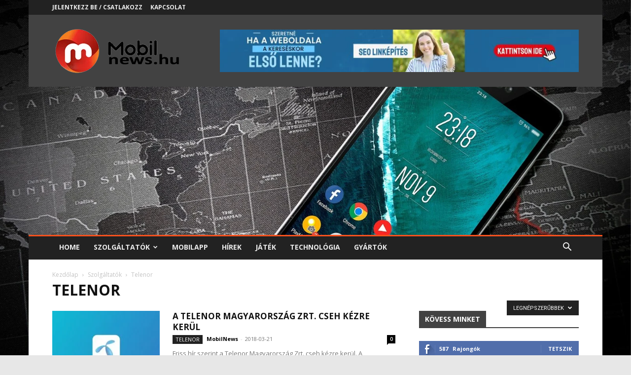

--- FILE ---
content_type: text/html; charset=utf-8
request_url: https://www.google.com/recaptcha/api2/aframe
body_size: 265
content:
<!DOCTYPE HTML><html><head><meta http-equiv="content-type" content="text/html; charset=UTF-8"></head><body><script nonce="ZVAsryV2jcWcafWh3V6J-g">/** Anti-fraud and anti-abuse applications only. See google.com/recaptcha */ try{var clients={'sodar':'https://pagead2.googlesyndication.com/pagead/sodar?'};window.addEventListener("message",function(a){try{if(a.source===window.parent){var b=JSON.parse(a.data);var c=clients[b['id']];if(c){var d=document.createElement('img');d.src=c+b['params']+'&rc='+(localStorage.getItem("rc::a")?sessionStorage.getItem("rc::b"):"");window.document.body.appendChild(d);sessionStorage.setItem("rc::e",parseInt(sessionStorage.getItem("rc::e")||0)+1);localStorage.setItem("rc::h",'1769079763678');}}}catch(b){}});window.parent.postMessage("_grecaptcha_ready", "*");}catch(b){}</script></body></html>